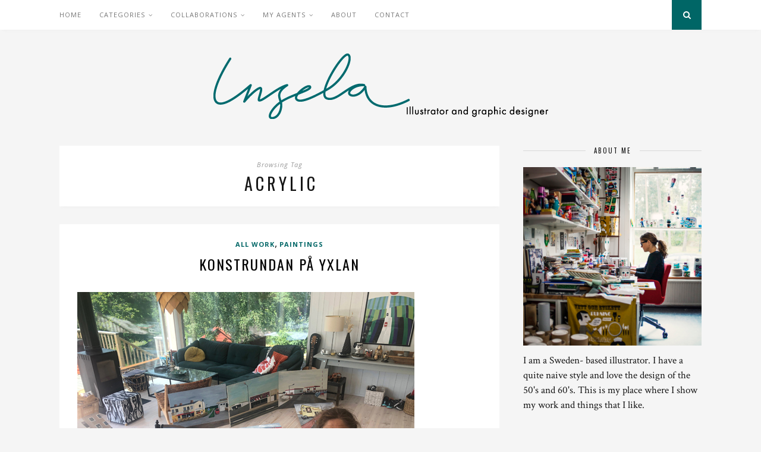

--- FILE ---
content_type: text/html; charset=UTF-8
request_url: https://www.ingelaparrhenius.com/archives/tag/acrylic
body_size: 14289
content:
<!DOCTYPE html>
<html lang="sv-SE">
<head>

	<meta charset="UTF-8">
	<meta http-equiv="X-UA-Compatible" content="IE=edge">
	<meta name="viewport" content="width=device-width, initial-scale=1">

	<link rel="profile" href="https://gmpg.org/xfn/11" />
	
	<link rel="alternate" type="application/rss+xml" title="Ingela P Arrhenius RSS Feed" href="https://www.ingelaparrhenius.com/feed" />
	<link rel="alternate" type="application/atom+xml" title="Ingela P Arrhenius Atom Feed" href="https://www.ingelaparrhenius.com/feed/atom" />
	<link rel="pingback" href="https://www.ingelaparrhenius.com/xmlrpc.php" />
	
	<meta name='robots' content='index, follow, max-image-preview:large, max-snippet:-1, max-video-preview:-1' />

	<!-- This site is optimized with the Yoast SEO plugin v22.7 - https://yoast.com/wordpress/plugins/seo/ -->
	<title>acrylic-arkiv - Ingela P Arrhenius</title>
	<link rel="canonical" href="https://www.ingelaparrhenius.com/archives/tag/acrylic" />
	<link rel="next" href="https://www.ingelaparrhenius.com/archives/tag/acrylic/page/2" />
	<meta property="og:locale" content="sv_SE" />
	<meta property="og:type" content="article" />
	<meta property="og:title" content="acrylic-arkiv - Ingela P Arrhenius" />
	<meta property="og:url" content="https://www.ingelaparrhenius.com/archives/tag/acrylic" />
	<meta property="og:site_name" content="Ingela P Arrhenius" />
	<meta name="twitter:card" content="summary_large_image" />
	<script type="application/ld+json" class="yoast-schema-graph">{"@context":"https://schema.org","@graph":[{"@type":"CollectionPage","@id":"https://www.ingelaparrhenius.com/archives/tag/acrylic","url":"https://www.ingelaparrhenius.com/archives/tag/acrylic","name":"acrylic-arkiv - Ingela P Arrhenius","isPartOf":{"@id":"https://www.ingelaparrhenius.com/#website"},"breadcrumb":{"@id":"https://www.ingelaparrhenius.com/archives/tag/acrylic#breadcrumb"},"inLanguage":"sv-SE"},{"@type":"BreadcrumbList","@id":"https://www.ingelaparrhenius.com/archives/tag/acrylic#breadcrumb","itemListElement":[{"@type":"ListItem","position":1,"name":"Hem","item":"https://www.ingelaparrhenius.com/"},{"@type":"ListItem","position":2,"name":"acrylic"}]},{"@type":"WebSite","@id":"https://www.ingelaparrhenius.com/#website","url":"https://www.ingelaparrhenius.com/","name":"Ingela P Arrhenius","description":"I’m a Sweden- based illustrator working with all type of illustration.","publisher":{"@id":"https://www.ingelaparrhenius.com/#/schema/person/b37600f3e7da900f26fff361f4795094"},"potentialAction":[{"@type":"SearchAction","target":{"@type":"EntryPoint","urlTemplate":"https://www.ingelaparrhenius.com/?s={search_term_string}"},"query-input":"required name=search_term_string"}],"inLanguage":"sv-SE"},{"@type":["Person","Organization"],"@id":"https://www.ingelaparrhenius.com/#/schema/person/b37600f3e7da900f26fff361f4795094","name":"Ingela P Arrhenius","image":{"@type":"ImageObject","inLanguage":"sv-SE","@id":"https://www.ingelaparrhenius.com/#/schema/person/image/","url":"http://www.ingelaparrhenius.com/wp-content/uploads/portratt4.jpg","contentUrl":"http://www.ingelaparrhenius.com/wp-content/uploads/portratt4.jpg","width":700,"height":701,"caption":"Ingela P Arrhenius"},"logo":{"@id":"https://www.ingelaparrhenius.com/#/schema/person/image/"},"sameAs":["ingelaparrhenius"]}]}</script>
	<!-- / Yoast SEO plugin. -->


<link rel='dns-prefetch' href='//fonts.googleapis.com' />
<link rel="alternate" type="application/rss+xml" title="Ingela P Arrhenius &raquo; Webbflöde" href="https://www.ingelaparrhenius.com/feed" />
<link rel="alternate" type="application/rss+xml" title="Ingela P Arrhenius &raquo; Kommentarsflöde" href="https://www.ingelaparrhenius.com/comments/feed" />
<link rel="alternate" type="application/rss+xml" title="Ingela P Arrhenius &raquo; etikettflöde för acrylic" href="https://www.ingelaparrhenius.com/archives/tag/acrylic/feed" />
<script type="text/javascript">
/* <![CDATA[ */
window._wpemojiSettings = {"baseUrl":"https:\/\/s.w.org\/images\/core\/emoji\/15.0.3\/72x72\/","ext":".png","svgUrl":"https:\/\/s.w.org\/images\/core\/emoji\/15.0.3\/svg\/","svgExt":".svg","source":{"concatemoji":"https:\/\/www.ingelaparrhenius.com\/wp-includes\/js\/wp-emoji-release.min.js?ver=6.5.7"}};
/*! This file is auto-generated */
!function(i,n){var o,s,e;function c(e){try{var t={supportTests:e,timestamp:(new Date).valueOf()};sessionStorage.setItem(o,JSON.stringify(t))}catch(e){}}function p(e,t,n){e.clearRect(0,0,e.canvas.width,e.canvas.height),e.fillText(t,0,0);var t=new Uint32Array(e.getImageData(0,0,e.canvas.width,e.canvas.height).data),r=(e.clearRect(0,0,e.canvas.width,e.canvas.height),e.fillText(n,0,0),new Uint32Array(e.getImageData(0,0,e.canvas.width,e.canvas.height).data));return t.every(function(e,t){return e===r[t]})}function u(e,t,n){switch(t){case"flag":return n(e,"\ud83c\udff3\ufe0f\u200d\u26a7\ufe0f","\ud83c\udff3\ufe0f\u200b\u26a7\ufe0f")?!1:!n(e,"\ud83c\uddfa\ud83c\uddf3","\ud83c\uddfa\u200b\ud83c\uddf3")&&!n(e,"\ud83c\udff4\udb40\udc67\udb40\udc62\udb40\udc65\udb40\udc6e\udb40\udc67\udb40\udc7f","\ud83c\udff4\u200b\udb40\udc67\u200b\udb40\udc62\u200b\udb40\udc65\u200b\udb40\udc6e\u200b\udb40\udc67\u200b\udb40\udc7f");case"emoji":return!n(e,"\ud83d\udc26\u200d\u2b1b","\ud83d\udc26\u200b\u2b1b")}return!1}function f(e,t,n){var r="undefined"!=typeof WorkerGlobalScope&&self instanceof WorkerGlobalScope?new OffscreenCanvas(300,150):i.createElement("canvas"),a=r.getContext("2d",{willReadFrequently:!0}),o=(a.textBaseline="top",a.font="600 32px Arial",{});return e.forEach(function(e){o[e]=t(a,e,n)}),o}function t(e){var t=i.createElement("script");t.src=e,t.defer=!0,i.head.appendChild(t)}"undefined"!=typeof Promise&&(o="wpEmojiSettingsSupports",s=["flag","emoji"],n.supports={everything:!0,everythingExceptFlag:!0},e=new Promise(function(e){i.addEventListener("DOMContentLoaded",e,{once:!0})}),new Promise(function(t){var n=function(){try{var e=JSON.parse(sessionStorage.getItem(o));if("object"==typeof e&&"number"==typeof e.timestamp&&(new Date).valueOf()<e.timestamp+604800&&"object"==typeof e.supportTests)return e.supportTests}catch(e){}return null}();if(!n){if("undefined"!=typeof Worker&&"undefined"!=typeof OffscreenCanvas&&"undefined"!=typeof URL&&URL.createObjectURL&&"undefined"!=typeof Blob)try{var e="postMessage("+f.toString()+"("+[JSON.stringify(s),u.toString(),p.toString()].join(",")+"));",r=new Blob([e],{type:"text/javascript"}),a=new Worker(URL.createObjectURL(r),{name:"wpTestEmojiSupports"});return void(a.onmessage=function(e){c(n=e.data),a.terminate(),t(n)})}catch(e){}c(n=f(s,u,p))}t(n)}).then(function(e){for(var t in e)n.supports[t]=e[t],n.supports.everything=n.supports.everything&&n.supports[t],"flag"!==t&&(n.supports.everythingExceptFlag=n.supports.everythingExceptFlag&&n.supports[t]);n.supports.everythingExceptFlag=n.supports.everythingExceptFlag&&!n.supports.flag,n.DOMReady=!1,n.readyCallback=function(){n.DOMReady=!0}}).then(function(){return e}).then(function(){var e;n.supports.everything||(n.readyCallback(),(e=n.source||{}).concatemoji?t(e.concatemoji):e.wpemoji&&e.twemoji&&(t(e.twemoji),t(e.wpemoji)))}))}((window,document),window._wpemojiSettings);
/* ]]> */
</script>
<link rel='stylesheet' id='sbi_styles-css' href='https://usercontent.one/wp/www.ingelaparrhenius.com/wp-content/plugins/instagram-feed/css/sbi-styles.min.css?ver=6.2&media=1692704205' type='text/css' media='all' />
<style id='wp-emoji-styles-inline-css' type='text/css'>

	img.wp-smiley, img.emoji {
		display: inline !important;
		border: none !important;
		box-shadow: none !important;
		height: 1em !important;
		width: 1em !important;
		margin: 0 0.07em !important;
		vertical-align: -0.1em !important;
		background: none !important;
		padding: 0 !important;
	}
</style>
<link rel='stylesheet' id='wp-block-library-css' href='https://www.ingelaparrhenius.com/wp-includes/css/dist/block-library/style.min.css?ver=6.5.7' type='text/css' media='all' />
<style id='classic-theme-styles-inline-css' type='text/css'>
/*! This file is auto-generated */
.wp-block-button__link{color:#fff;background-color:#32373c;border-radius:9999px;box-shadow:none;text-decoration:none;padding:calc(.667em + 2px) calc(1.333em + 2px);font-size:1.125em}.wp-block-file__button{background:#32373c;color:#fff;text-decoration:none}
</style>
<style id='global-styles-inline-css' type='text/css'>
body{--wp--preset--color--black: #000000;--wp--preset--color--cyan-bluish-gray: #abb8c3;--wp--preset--color--white: #ffffff;--wp--preset--color--pale-pink: #f78da7;--wp--preset--color--vivid-red: #cf2e2e;--wp--preset--color--luminous-vivid-orange: #ff6900;--wp--preset--color--luminous-vivid-amber: #fcb900;--wp--preset--color--light-green-cyan: #7bdcb5;--wp--preset--color--vivid-green-cyan: #00d084;--wp--preset--color--pale-cyan-blue: #8ed1fc;--wp--preset--color--vivid-cyan-blue: #0693e3;--wp--preset--color--vivid-purple: #9b51e0;--wp--preset--gradient--vivid-cyan-blue-to-vivid-purple: linear-gradient(135deg,rgba(6,147,227,1) 0%,rgb(155,81,224) 100%);--wp--preset--gradient--light-green-cyan-to-vivid-green-cyan: linear-gradient(135deg,rgb(122,220,180) 0%,rgb(0,208,130) 100%);--wp--preset--gradient--luminous-vivid-amber-to-luminous-vivid-orange: linear-gradient(135deg,rgba(252,185,0,1) 0%,rgba(255,105,0,1) 100%);--wp--preset--gradient--luminous-vivid-orange-to-vivid-red: linear-gradient(135deg,rgba(255,105,0,1) 0%,rgb(207,46,46) 100%);--wp--preset--gradient--very-light-gray-to-cyan-bluish-gray: linear-gradient(135deg,rgb(238,238,238) 0%,rgb(169,184,195) 100%);--wp--preset--gradient--cool-to-warm-spectrum: linear-gradient(135deg,rgb(74,234,220) 0%,rgb(151,120,209) 20%,rgb(207,42,186) 40%,rgb(238,44,130) 60%,rgb(251,105,98) 80%,rgb(254,248,76) 100%);--wp--preset--gradient--blush-light-purple: linear-gradient(135deg,rgb(255,206,236) 0%,rgb(152,150,240) 100%);--wp--preset--gradient--blush-bordeaux: linear-gradient(135deg,rgb(254,205,165) 0%,rgb(254,45,45) 50%,rgb(107,0,62) 100%);--wp--preset--gradient--luminous-dusk: linear-gradient(135deg,rgb(255,203,112) 0%,rgb(199,81,192) 50%,rgb(65,88,208) 100%);--wp--preset--gradient--pale-ocean: linear-gradient(135deg,rgb(255,245,203) 0%,rgb(182,227,212) 50%,rgb(51,167,181) 100%);--wp--preset--gradient--electric-grass: linear-gradient(135deg,rgb(202,248,128) 0%,rgb(113,206,126) 100%);--wp--preset--gradient--midnight: linear-gradient(135deg,rgb(2,3,129) 0%,rgb(40,116,252) 100%);--wp--preset--font-size--small: 13px;--wp--preset--font-size--medium: 20px;--wp--preset--font-size--large: 36px;--wp--preset--font-size--x-large: 42px;--wp--preset--spacing--20: 0.44rem;--wp--preset--spacing--30: 0.67rem;--wp--preset--spacing--40: 1rem;--wp--preset--spacing--50: 1.5rem;--wp--preset--spacing--60: 2.25rem;--wp--preset--spacing--70: 3.38rem;--wp--preset--spacing--80: 5.06rem;--wp--preset--shadow--natural: 6px 6px 9px rgba(0, 0, 0, 0.2);--wp--preset--shadow--deep: 12px 12px 50px rgba(0, 0, 0, 0.4);--wp--preset--shadow--sharp: 6px 6px 0px rgba(0, 0, 0, 0.2);--wp--preset--shadow--outlined: 6px 6px 0px -3px rgba(255, 255, 255, 1), 6px 6px rgba(0, 0, 0, 1);--wp--preset--shadow--crisp: 6px 6px 0px rgba(0, 0, 0, 1);}:where(.is-layout-flex){gap: 0.5em;}:where(.is-layout-grid){gap: 0.5em;}body .is-layout-flex{display: flex;}body .is-layout-flex{flex-wrap: wrap;align-items: center;}body .is-layout-flex > *{margin: 0;}body .is-layout-grid{display: grid;}body .is-layout-grid > *{margin: 0;}:where(.wp-block-columns.is-layout-flex){gap: 2em;}:where(.wp-block-columns.is-layout-grid){gap: 2em;}:where(.wp-block-post-template.is-layout-flex){gap: 1.25em;}:where(.wp-block-post-template.is-layout-grid){gap: 1.25em;}.has-black-color{color: var(--wp--preset--color--black) !important;}.has-cyan-bluish-gray-color{color: var(--wp--preset--color--cyan-bluish-gray) !important;}.has-white-color{color: var(--wp--preset--color--white) !important;}.has-pale-pink-color{color: var(--wp--preset--color--pale-pink) !important;}.has-vivid-red-color{color: var(--wp--preset--color--vivid-red) !important;}.has-luminous-vivid-orange-color{color: var(--wp--preset--color--luminous-vivid-orange) !important;}.has-luminous-vivid-amber-color{color: var(--wp--preset--color--luminous-vivid-amber) !important;}.has-light-green-cyan-color{color: var(--wp--preset--color--light-green-cyan) !important;}.has-vivid-green-cyan-color{color: var(--wp--preset--color--vivid-green-cyan) !important;}.has-pale-cyan-blue-color{color: var(--wp--preset--color--pale-cyan-blue) !important;}.has-vivid-cyan-blue-color{color: var(--wp--preset--color--vivid-cyan-blue) !important;}.has-vivid-purple-color{color: var(--wp--preset--color--vivid-purple) !important;}.has-black-background-color{background-color: var(--wp--preset--color--black) !important;}.has-cyan-bluish-gray-background-color{background-color: var(--wp--preset--color--cyan-bluish-gray) !important;}.has-white-background-color{background-color: var(--wp--preset--color--white) !important;}.has-pale-pink-background-color{background-color: var(--wp--preset--color--pale-pink) !important;}.has-vivid-red-background-color{background-color: var(--wp--preset--color--vivid-red) !important;}.has-luminous-vivid-orange-background-color{background-color: var(--wp--preset--color--luminous-vivid-orange) !important;}.has-luminous-vivid-amber-background-color{background-color: var(--wp--preset--color--luminous-vivid-amber) !important;}.has-light-green-cyan-background-color{background-color: var(--wp--preset--color--light-green-cyan) !important;}.has-vivid-green-cyan-background-color{background-color: var(--wp--preset--color--vivid-green-cyan) !important;}.has-pale-cyan-blue-background-color{background-color: var(--wp--preset--color--pale-cyan-blue) !important;}.has-vivid-cyan-blue-background-color{background-color: var(--wp--preset--color--vivid-cyan-blue) !important;}.has-vivid-purple-background-color{background-color: var(--wp--preset--color--vivid-purple) !important;}.has-black-border-color{border-color: var(--wp--preset--color--black) !important;}.has-cyan-bluish-gray-border-color{border-color: var(--wp--preset--color--cyan-bluish-gray) !important;}.has-white-border-color{border-color: var(--wp--preset--color--white) !important;}.has-pale-pink-border-color{border-color: var(--wp--preset--color--pale-pink) !important;}.has-vivid-red-border-color{border-color: var(--wp--preset--color--vivid-red) !important;}.has-luminous-vivid-orange-border-color{border-color: var(--wp--preset--color--luminous-vivid-orange) !important;}.has-luminous-vivid-amber-border-color{border-color: var(--wp--preset--color--luminous-vivid-amber) !important;}.has-light-green-cyan-border-color{border-color: var(--wp--preset--color--light-green-cyan) !important;}.has-vivid-green-cyan-border-color{border-color: var(--wp--preset--color--vivid-green-cyan) !important;}.has-pale-cyan-blue-border-color{border-color: var(--wp--preset--color--pale-cyan-blue) !important;}.has-vivid-cyan-blue-border-color{border-color: var(--wp--preset--color--vivid-cyan-blue) !important;}.has-vivid-purple-border-color{border-color: var(--wp--preset--color--vivid-purple) !important;}.has-vivid-cyan-blue-to-vivid-purple-gradient-background{background: var(--wp--preset--gradient--vivid-cyan-blue-to-vivid-purple) !important;}.has-light-green-cyan-to-vivid-green-cyan-gradient-background{background: var(--wp--preset--gradient--light-green-cyan-to-vivid-green-cyan) !important;}.has-luminous-vivid-amber-to-luminous-vivid-orange-gradient-background{background: var(--wp--preset--gradient--luminous-vivid-amber-to-luminous-vivid-orange) !important;}.has-luminous-vivid-orange-to-vivid-red-gradient-background{background: var(--wp--preset--gradient--luminous-vivid-orange-to-vivid-red) !important;}.has-very-light-gray-to-cyan-bluish-gray-gradient-background{background: var(--wp--preset--gradient--very-light-gray-to-cyan-bluish-gray) !important;}.has-cool-to-warm-spectrum-gradient-background{background: var(--wp--preset--gradient--cool-to-warm-spectrum) !important;}.has-blush-light-purple-gradient-background{background: var(--wp--preset--gradient--blush-light-purple) !important;}.has-blush-bordeaux-gradient-background{background: var(--wp--preset--gradient--blush-bordeaux) !important;}.has-luminous-dusk-gradient-background{background: var(--wp--preset--gradient--luminous-dusk) !important;}.has-pale-ocean-gradient-background{background: var(--wp--preset--gradient--pale-ocean) !important;}.has-electric-grass-gradient-background{background: var(--wp--preset--gradient--electric-grass) !important;}.has-midnight-gradient-background{background: var(--wp--preset--gradient--midnight) !important;}.has-small-font-size{font-size: var(--wp--preset--font-size--small) !important;}.has-medium-font-size{font-size: var(--wp--preset--font-size--medium) !important;}.has-large-font-size{font-size: var(--wp--preset--font-size--large) !important;}.has-x-large-font-size{font-size: var(--wp--preset--font-size--x-large) !important;}
.wp-block-navigation a:where(:not(.wp-element-button)){color: inherit;}
:where(.wp-block-post-template.is-layout-flex){gap: 1.25em;}:where(.wp-block-post-template.is-layout-grid){gap: 1.25em;}
:where(.wp-block-columns.is-layout-flex){gap: 2em;}:where(.wp-block-columns.is-layout-grid){gap: 2em;}
.wp-block-pullquote{font-size: 1.5em;line-height: 1.6;}
</style>
<link rel='stylesheet' id='contact-form-7-css' href='https://usercontent.one/wp/www.ingelaparrhenius.com/wp-content/plugins/contact-form-7/includes/css/styles.css?ver=5.9.8&media=1692704205' type='text/css' media='all' />
<link rel='stylesheet' id='solopine_style-css' href='https://usercontent.one/wp/www.ingelaparrhenius.com/wp-content/themes/florence/style.css?ver=1.5&media=1692704205' type='text/css' media='all' />
<style id='solopine_style-inline-css' type='text/css'>
#logo { padding-top: 40px; }#logo { padding-bottom: 40px; }.menu li.current-menu-item > a, .menu li.current_page_item > a, .menu li a:hover { color: #006666; }.slicknav_nav a:hover { color: #006666; background:none; }ul.menu ul a:hover, .menu ul ul a:hover { background: #006666; }#top-social a:hover i { color: #006666; }#top-search a { background: #006666; }#footer-social { background: #006666; }#footer-social a i { color: #006666; }.widget-social a i { background: #006666; }a, .author-content a.author-social:hover, .woocommerce .star-rating { color: #006666; }.more-button:hover, .post-share a i:hover, .post-pagination a:hover, .pagination a:hover, .widget .tagcloud a, .side-count, .cart-contents .sp-count { background: #006666; }.more-button:hover, .post-share a i:hover, .post-entry blockquote { border-color: #006666; }
</style>
<link rel='stylesheet' id='bxslider-css-css' href='https://usercontent.one/wp/www.ingelaparrhenius.com/wp-content/themes/florence/css/jquery.bxslider.css?ver=6.5.7&media=1692704205' type='text/css' media='all' />
<link rel='stylesheet' id='fontawesome-css-css' href='https://usercontent.one/wp/www.ingelaparrhenius.com/wp-content/themes/florence/css/font-awesome.min.css?ver=6.5.7&media=1692704205' type='text/css' media='all' />
<link rel='stylesheet' id='solopine_responsive-css' href='https://usercontent.one/wp/www.ingelaparrhenius.com/wp-content/themes/florence/css/responsive.css?ver=1.5&media=1692704205' type='text/css' media='all' />
<link rel='stylesheet' id='solopine_fonts-css' href='https://fonts.googleapis.com/css?family=Oswald%3A400%2C700%7CCrimson+Text%3A400%2C700%2C400italic%2C700italic%7COpen+Sans%3A400italic%2C700italic%2C400%2C700%26subset%3Dcyrillic%2Clatin&#038;ver=1.5' type='text/css' media='all' />
<script type="text/javascript" src="https://www.ingelaparrhenius.com/wp-includes/js/jquery/jquery.min.js?ver=3.7.1" id="jquery-core-js"></script>
<script type="text/javascript" src="https://www.ingelaparrhenius.com/wp-includes/js/jquery/jquery-migrate.min.js?ver=3.4.1" id="jquery-migrate-js"></script>
<link rel="https://api.w.org/" href="https://www.ingelaparrhenius.com/wp-json/" /><link rel="alternate" type="application/json" href="https://www.ingelaparrhenius.com/wp-json/wp/v2/tags/98" /><link rel="EditURI" type="application/rsd+xml" title="RSD" href="https://www.ingelaparrhenius.com/xmlrpc.php?rsd" />
<meta name="generator" content="WordPress 6.5.7" />
<style>[class*=" icon-oc-"],[class^=icon-oc-]{speak:none;font-style:normal;font-weight:400;font-variant:normal;text-transform:none;line-height:1;-webkit-font-smoothing:antialiased;-moz-osx-font-smoothing:grayscale}.icon-oc-one-com-white-32px-fill:before{content:"901"}.icon-oc-one-com:before{content:"900"}#one-com-icon,.toplevel_page_onecom-wp .wp-menu-image{speak:none;display:flex;align-items:center;justify-content:center;text-transform:none;line-height:1;-webkit-font-smoothing:antialiased;-moz-osx-font-smoothing:grayscale}.onecom-wp-admin-bar-item>a,.toplevel_page_onecom-wp>.wp-menu-name{font-size:16px;font-weight:400;line-height:1}.toplevel_page_onecom-wp>.wp-menu-name img{width:69px;height:9px;}.wp-submenu-wrap.wp-submenu>.wp-submenu-head>img{width:88px;height:auto}.onecom-wp-admin-bar-item>a img{height:7px!important}.onecom-wp-admin-bar-item>a img,.toplevel_page_onecom-wp>.wp-menu-name img{opacity:.8}.onecom-wp-admin-bar-item.hover>a img,.toplevel_page_onecom-wp.wp-has-current-submenu>.wp-menu-name img,li.opensub>a.toplevel_page_onecom-wp>.wp-menu-name img{opacity:1}#one-com-icon:before,.onecom-wp-admin-bar-item>a:before,.toplevel_page_onecom-wp>.wp-menu-image:before{content:'';position:static!important;background-color:rgba(240,245,250,.4);border-radius:102px;width:18px;height:18px;padding:0!important}.onecom-wp-admin-bar-item>a:before{width:14px;height:14px}.onecom-wp-admin-bar-item.hover>a:before,.toplevel_page_onecom-wp.opensub>a>.wp-menu-image:before,.toplevel_page_onecom-wp.wp-has-current-submenu>.wp-menu-image:before{background-color:#76b82a}.onecom-wp-admin-bar-item>a{display:inline-flex!important;align-items:center;justify-content:center}#one-com-logo-wrapper{font-size:4em}#one-com-icon{vertical-align:middle}.imagify-welcome{display:none !important;}</style>		<style type="text/css" id="wp-custom-css">
			/*SMASH BALLOON IG FEED MOBILE STYLINGS*/
@media only screen and (max-width: 767px) {
#footer-instagram #sbi_images div:nth-child(11), #footer-instagram #sbi_images div:nth-child(10), #footer-instagram #sbi_images div:nth-child(9), 
#footer-instagram #sbi_images div:nth-child(8), #footer-instagram #sbi_images div:nth-child(7), 
#footer-instagram #sbi_images div:nth-child(6), #footer-instagram #sbi_images div:nth-child(5) {
display:none !important;
}
#footer-instagram #sbi_images .sbi_item {
width:25% !important;
}
}		</style>
			
</head>

<body class="archive tag tag-acrylic tag-98">
	
	<div id="top-bar">
		
		<div class="container">
			
			<div id="navigation-wrapper">
				<ul id="menu-menu-1" class="menu"><li id="menu-item-11668" class="menu-item menu-item-type-custom menu-item-object-custom menu-item-home menu-item-11668"><a href="http://www.ingelaparrhenius.com/">Home</a></li>
<li id="menu-item-11672" class="menu-item menu-item-type-custom menu-item-object-custom menu-item-has-children menu-item-11672"><a href="#">Categories</a>
<ul class="sub-menu">
	<li id="menu-item-11673" class="menu-item menu-item-type-taxonomy menu-item-object-category menu-item-11673"><a href="https://www.ingelaparrhenius.com/archives/category/all">All work</a></li>
	<li id="menu-item-11674" class="menu-item menu-item-type-taxonomy menu-item-object-category menu-item-11674"><a href="https://www.ingelaparrhenius.com/archives/category/childrens">Children&#8217;s</a></li>
	<li id="menu-item-11675" class="menu-item menu-item-type-taxonomy menu-item-object-category menu-item-11675"><a href="https://www.ingelaparrhenius.com/archives/category/posters">Posters</a></li>
	<li id="menu-item-11676" class="menu-item menu-item-type-taxonomy menu-item-object-category menu-item-11676"><a href="https://www.ingelaparrhenius.com/archives/category/patterns">Patterns</a></li>
	<li id="menu-item-11678" class="menu-item menu-item-type-taxonomy menu-item-object-category menu-item-11678"><a href="https://www.ingelaparrhenius.com/archives/category/cards">Cards</a></li>
	<li id="menu-item-11679" class="menu-item menu-item-type-taxonomy menu-item-object-category menu-item-11679"><a href="https://www.ingelaparrhenius.com/archives/category/people">People</a></li>
	<li id="menu-item-11680" class="menu-item menu-item-type-taxonomy menu-item-object-category menu-item-11680"><a href="https://www.ingelaparrhenius.com/archives/category/books">Books</a></li>
	<li id="menu-item-11682" class="menu-item menu-item-type-taxonomy menu-item-object-category menu-item-11682"><a href="https://www.ingelaparrhenius.com/archives/category/inspiration">Inspiration</a></li>
	<li id="menu-item-11681" class="menu-item menu-item-type-taxonomy menu-item-object-category menu-item-11681"><a href="https://www.ingelaparrhenius.com/archives/category/various">Various</a></li>
</ul>
</li>
<li id="menu-item-12027" class="menu-item menu-item-type-custom menu-item-object-custom menu-item-has-children menu-item-12027"><a href="#">Collaborations</a>
<ul class="sub-menu">
	<li id="menu-item-12077" class="menu-item menu-item-type-post_type menu-item-object-page menu-item-12077"><a href="https://www.ingelaparrhenius.com/fermliving">Ferm Living</a></li>
	<li id="menu-item-12075" class="menu-item menu-item-type-post_type menu-item-object-page menu-item-12075"><a href="https://www.ingelaparrhenius.com/kitschkitchen">Kitsch Kitchen</a></li>
	<li id="menu-item-12074" class="menu-item menu-item-type-post_type menu-item-object-page menu-item-12074"><a href="https://www.ingelaparrhenius.com/laffichemoderne">Láffiche Moderne</a></li>
	<li id="menu-item-12078" class="menu-item menu-item-type-post_type menu-item-object-page menu-item-12078"><a href="https://www.ingelaparrhenius.com/lagomdesign">Lagom Design</a></li>
	<li id="menu-item-12096" class="menu-item menu-item-type-post_type menu-item-object-page menu-item-12096"><a href="https://www.ingelaparrhenius.com/marceljoachim">Marcel &#038; Joachim</a></li>
	<li id="menu-item-12030" class="menu-item menu-item-type-post_type menu-item-object-page menu-item-12030"><a href="https://www.ingelaparrhenius.com/ommdesign">OMM design</a></li>
	<li id="menu-item-12076" class="menu-item menu-item-type-post_type menu-item-object-page menu-item-12076"><a href="https://www.ingelaparrhenius.com/photowall">Photowall</a></li>
	<li id="menu-item-12026" class="menu-item menu-item-type-post_type menu-item-object-page menu-item-12026"><a href="https://www.ingelaparrhenius.com/vilac">Vilac</a></li>
</ul>
</li>
<li id="menu-item-12114" class="menu-item menu-item-type-custom menu-item-object-custom menu-item-has-children menu-item-12114"><a href="#">My Agents</a>
<ul class="sub-menu">
	<li id="menu-item-12130" class="menu-item menu-item-type-post_type menu-item-object-page menu-item-12130"><a href="https://www.ingelaparrhenius.com/agentmolly">Charlie Charlie</a></li>
	<li id="menu-item-12128" class="menu-item menu-item-type-post_type menu-item-object-page menu-item-12128"><a href="https://www.ingelaparrhenius.com/peppercookies">Peppercookies</a></li>
</ul>
</li>
<li id="menu-item-11669" class="menu-item menu-item-type-post_type menu-item-object-page menu-item-11669"><a href="https://www.ingelaparrhenius.com/about">About</a></li>
<li id="menu-item-11671" class="menu-item menu-item-type-post_type menu-item-object-page menu-item-11671"><a href="https://www.ingelaparrhenius.com/contact">Contact</a></li>
</ul>			</div>
			
			<div class="menu-mobile"></div>
			
						
						<div id="top-search">
					<a href="#"><i class="fa fa-search"></i></a>
			</div>
			<div class="show-search">
				<form role="search" method="get" id="searchform" action="https://www.ingelaparrhenius.com/">
    <div>
		<input type="text" placeholder="Search and hit enter..." name="s" id="s" />
	 </div>
</form>			</div>
						
		</div>
	
	</div>
	
	<header id="header">
	
		<div class="container">
			
			<div id="logo">
				
									
											<h2><a href="https://www.ingelaparrhenius.com/"><img src="https://www.ingelaparrhenius.com/wp-content/uploads/head.png" alt="Ingela P Arrhenius" /></a></h2>
										
								
			</div>
			
		</div>
		
	</header>	
	<div class="container">
	
		<div id="content">
		
			<div id="main" class="regular">
			
				<div class="archive-box">
	
					<span>Browsing Tag</span>
					<h1>acrylic</h1>
									</div>

									
										
											<article id="post-12578" class="post-12578 post type-post status-publish format-standard hentry category-all category-paintings tag-acrylic tag-konstrundan tag-streetview">
					
			
				
		
	<div class="post-header">
		
				<span class="cat"><a href="https://www.ingelaparrhenius.com/archives/category/all" rel="category tag">All work</a>, <a href="https://www.ingelaparrhenius.com/archives/category/paintings" rel="category tag">Paintings</a></span>
				
					<h2><a href="https://www.ingelaparrhenius.com/archives/konstrundan">Konstrundan på Yxlan</a></h2>
				
	</div>
	
	<div class="post-entry">
		
		<p><a href="https://www.ingelaparrhenius.com/archives/konstrundan/jag-3" rel="attachment wp-att-12579"><img fetchpriority="high" decoding="async" class="alignnone size-full wp-image-12579" src="https://usercontent.one/wp/www.ingelaparrhenius.com/wp-content/uploads/Jag-1.jpg?media=1692704205" alt="" width="567" height="434" srcset="https://usercontent.one/wp/www.ingelaparrhenius.com/wp-content/uploads/Jag-1.jpg?media=1692704205 567w, https://usercontent.one/wp/www.ingelaparrhenius.com/wp-content/uploads/Jag-1-392x300.jpg?media=1692704205 392w" sizes="(max-width: 567px) 100vw, 567px" /></a> <a href="https://www.ingelaparrhenius.com/archives/konstrundan/usa" rel="attachment wp-att-12580"><img decoding="async" class="alignnone size-full wp-image-12580" src="https://usercontent.one/wp/www.ingelaparrhenius.com/wp-content/uploads/Usa.jpg?media=1692704205" alt="" width="567" height="581" srcset="https://usercontent.one/wp/www.ingelaparrhenius.com/wp-content/uploads/Usa.jpg?media=1692704205 567w, https://usercontent.one/wp/www.ingelaparrhenius.com/wp-content/uploads/Usa-293x300.jpg?media=1692704205 293w" sizes="(max-width: 567px) 100vw, 567px" /></a> <a href="https://www.ingelaparrhenius.com/archives/konstrundan/polen" rel="attachment wp-att-12581"><img decoding="async" class="alignnone size-full wp-image-12581" src="https://usercontent.one/wp/www.ingelaparrhenius.com/wp-content/uploads/Polen.jpg?media=1692704205" alt="" width="567" height="556" srcset="https://usercontent.one/wp/www.ingelaparrhenius.com/wp-content/uploads/Polen.jpg?media=1692704205 567w, https://usercontent.one/wp/www.ingelaparrhenius.com/wp-content/uploads/Polen-306x300.jpg?media=1692704205 306w" sizes="(max-width: 567px) 100vw, 567px" /></a> <a href="https://www.ingelaparrhenius.com/archives/konstrundan/sverige" rel="attachment wp-att-12582"><img loading="lazy" decoding="async" class="alignnone size-full wp-image-12582" src="https://usercontent.one/wp/www.ingelaparrhenius.com/wp-content/uploads/Sverige.jpg?media=1692704205" alt="" width="567" height="418" srcset="https://usercontent.one/wp/www.ingelaparrhenius.com/wp-content/uploads/Sverige.jpg?media=1692704205 567w, https://usercontent.one/wp/www.ingelaparrhenius.com/wp-content/uploads/Sverige-407x300.jpg?media=1692704205 407w" sizes="(max-width: 567px) 100vw, 567px" /></a> <a href="https://www.ingelaparrhenius.com/archives/konstrundan/mongoliet" rel="attachment wp-att-12583"><img loading="lazy" decoding="async" class="alignnone size-full wp-image-12583" src="https://usercontent.one/wp/www.ingelaparrhenius.com/wp-content/uploads/Mongoliet.jpg?media=1692704205" alt="" width="567" height="418" srcset="https://usercontent.one/wp/www.ingelaparrhenius.com/wp-content/uploads/Mongoliet.jpg?media=1692704205 567w, https://usercontent.one/wp/www.ingelaparrhenius.com/wp-content/uploads/Mongoliet-407x300.jpg?media=1692704205 407w" sizes="(max-width: 567px) 100vw, 567px" /></a></p>
<p>Very welcome to the yearly corona-safe open gallery tour!<br />
Read more here: <a href="https://www.facebook.com/konstrundanpaYxlan2020" target="_blank" rel="noopener noreferrer">https://www.facebook.com/konstrundanpaYxlan2020</a></p>
		
				
								
	</div>
	
	<div class="post-meta">
		
		<span class="meta-info">
			
						juli 21, 2020						
						by <a href="https://www.ingelaparrhenius.com/archives/author/admin" title="Inlägg av Ingela P Arrhenius" rel="author">Ingela P Arrhenius</a>						
		</span>
		
				<div class="post-share">
			
			
	<a target="_blank" href="https://www.facebook.com/sharer/sharer.php?u=https://www.ingelaparrhenius.com/archives/konstrundan"><i class="fa fa-facebook"></i></a>
	<a target="_blank" href="https://twitter.com/intent/tweet/?text=Check%20out%20this%20article:%20Konstrundan+p%C3%A5+Yxlan%20-%20https://www.ingelaparrhenius.com/archives/konstrundan"><i class="fa fa-twitter"></i></a>
		<a target="_blank" data-pin-do="skipLink" href="https://pinterest.com/pin/create/button/?url=https://www.ingelaparrhenius.com/archives/konstrundan&media=&description=Konstrundan på Yxlan"><i class="fa fa-pinterest"></i></a>
	<a class="share-button linkedin" href="https://www.linkedin.com/shareArticle?mini=true&url=https://www.ingelaparrhenius.com/archives/konstrundan&title=Konstrundan+p%C3%A5+Yxlan"><i class="fa fa-linkedin"></i></a>
	<a href="https://www.ingelaparrhenius.com/archives/konstrundan#comments_wrapper"><i class="fa fa-comments"></i></a>

			
		</div>
				
	</div>
	
				
				
</article>


											
										
											<article id="post-10283" class="post-10283 post type-post status-publish format-standard hentry category-inspiration tag-acrylic tag-drawings tag-portraits">
					
			
				
		
	<div class="post-header">
		
				<span class="cat"><a href="https://www.ingelaparrhenius.com/archives/category/inspiration" rel="category tag">Inspiration</a></span>
				
					<h2><a href="https://www.ingelaparrhenius.com/archives/portraits">Portraits</a></h2>
				
	</div>
	
	<div class="post-entry">
		
		<p><img loading="lazy" decoding="async" class="alignnone size-full wp-image-10280" title="portrait11" src="https://usercontent.one/wp/www.ingelaparrhenius.com/wp-content/uploads/portrait11.jpg?media=1692704205" alt="" width="425" height="310" srcset="https://usercontent.one/wp/www.ingelaparrhenius.com/wp-content/uploads/portrait11.jpg?media=1692704205 425w, https://usercontent.one/wp/www.ingelaparrhenius.com/wp-content/uploads/portrait11-411x300.jpg?media=1692704205 411w" sizes="(max-width: 425px) 100vw, 425px" /><img loading="lazy" decoding="async" class="alignnone size-full wp-image-10281" title="portrait22" src="https://usercontent.one/wp/www.ingelaparrhenius.com/wp-content/uploads/portrait22.jpg?media=1692704205" alt="" width="425" height="314" srcset="https://usercontent.one/wp/www.ingelaparrhenius.com/wp-content/uploads/portrait22.jpg?media=1692704205 425w, https://usercontent.one/wp/www.ingelaparrhenius.com/wp-content/uploads/portrait22-406x300.jpg?media=1692704205 406w" sizes="(max-width: 425px) 100vw, 425px" /><img loading="lazy" decoding="async" class="alignnone size-full wp-image-10282" title="portrait32" src="https://usercontent.one/wp/www.ingelaparrhenius.com/wp-content/uploads/portrait32.jpg?media=1692704205" alt="" width="425" height="308" srcset="https://usercontent.one/wp/www.ingelaparrhenius.com/wp-content/uploads/portrait32.jpg?media=1692704205 425w, https://usercontent.one/wp/www.ingelaparrhenius.com/wp-content/uploads/portrait32-413x300.jpg?media=1692704205 413w" sizes="(max-width: 425px) 100vw, 425px" /></p>
<p>In the latest issue of <a href="http://www.svenskatecknare.se/tecknaren/" target="_blank">Tecknaren</a> we are three illustrators that are being interviewed about portrait projects. Remember <a href="https://www.ingelaparrhenius.com/archives/my-book-at-liljevalchs" target="_blank">mine</a>?</p>
<p>The others:</p>
<p><a href="http://www.jennysportfolio.com" target="_blank">www.jennysportfolio.com</a></p>
<p><a href="http://denniseriksson.wordpress.com" target="_blank">denniseriksson.wordpress.com</a></p>
		
				
								
	</div>
	
	<div class="post-meta">
		
		<span class="meta-info">
			
						september 29, 2013						
						by <a href="https://www.ingelaparrhenius.com/archives/author/admin" title="Inlägg av Ingela P Arrhenius" rel="author">Ingela P Arrhenius</a>						
		</span>
		
				<div class="post-share">
			
			
	<a target="_blank" href="https://www.facebook.com/sharer/sharer.php?u=https://www.ingelaparrhenius.com/archives/portraits"><i class="fa fa-facebook"></i></a>
	<a target="_blank" href="https://twitter.com/intent/tweet/?text=Check%20out%20this%20article:%20Portraits%20-%20https://www.ingelaparrhenius.com/archives/portraits"><i class="fa fa-twitter"></i></a>
		<a target="_blank" data-pin-do="skipLink" href="https://pinterest.com/pin/create/button/?url=https://www.ingelaparrhenius.com/archives/portraits&media=&description=Portraits"><i class="fa fa-pinterest"></i></a>
	<a class="share-button linkedin" href="https://www.linkedin.com/shareArticle?mini=true&url=https://www.ingelaparrhenius.com/archives/portraits&title=Portraits"><i class="fa fa-linkedin"></i></a>
	<a href="https://www.ingelaparrhenius.com/archives/portraits#comments_wrapper"><i class="fa fa-comments"></i></a>

			
		</div>
				
	</div>
	
				
				
</article>


											
										
											<article id="post-9962" class="post-9962 post type-post status-publish format-standard hentry category-all tag-acrylic tag-illustration tag-portraits">
					
			
				
		
	<div class="post-header">
		
				<span class="cat"><a href="https://www.ingelaparrhenius.com/archives/category/all" rel="category tag">All work</a></span>
				
					<h2><a href="https://www.ingelaparrhenius.com/archives/rita-x-3">Rita x 3</a></h2>
				
	</div>
	
	<div class="post-entry">
		
		<p><img loading="lazy" decoding="async" class="alignnone size-full wp-image-9959" title="rita1" src="https://usercontent.one/wp/www.ingelaparrhenius.com/wp-content/uploads/rita1.jpg?media=1692704205" alt="" width="397" height="532" srcset="https://usercontent.one/wp/www.ingelaparrhenius.com/wp-content/uploads/rita1.jpg?media=1692704205 397w, https://usercontent.one/wp/www.ingelaparrhenius.com/wp-content/uploads/rita1-223x300.jpg?media=1692704205 223w" sizes="(max-width: 397px) 100vw, 397px" /><img loading="lazy" decoding="async" class="alignnone size-full wp-image-9960" title="rita2" src="https://usercontent.one/wp/www.ingelaparrhenius.com/wp-content/uploads/rita2.jpg?media=1692704205" alt="" width="397" height="390" srcset="https://usercontent.one/wp/www.ingelaparrhenius.com/wp-content/uploads/rita2.jpg?media=1692704205 397w, https://usercontent.one/wp/www.ingelaparrhenius.com/wp-content/uploads/rita2-305x300.jpg?media=1692704205 305w" sizes="(max-width: 397px) 100vw, 397px" /><img loading="lazy" decoding="async" class="alignnone size-full wp-image-9963" title="portraits12" src="https://usercontent.one/wp/www.ingelaparrhenius.com/wp-content/uploads/portraits12.jpg?media=1692704205" alt="" width="397" height="529" srcset="https://usercontent.one/wp/www.ingelaparrhenius.com/wp-content/uploads/portraits12.jpg?media=1692704205 397w, https://usercontent.one/wp/www.ingelaparrhenius.com/wp-content/uploads/portraits12-225x300.jpg?media=1692704205 225w" sizes="(max-width: 397px) 100vw, 397px" /><img loading="lazy" decoding="async" class="alignnone size-full wp-image-9961" title="rita3" src="https://usercontent.one/wp/www.ingelaparrhenius.com/wp-content/uploads/rita3.jpg?media=1692704205" alt="" width="397" height="558" srcset="https://usercontent.one/wp/www.ingelaparrhenius.com/wp-content/uploads/rita3.jpg?media=1692704205 397w, https://usercontent.one/wp/www.ingelaparrhenius.com/wp-content/uploads/rita3-213x300.jpg?media=1692704205 213w" sizes="(max-width: 397px) 100vw, 397px" /></p>
<p>Ever since I found the old book with German artists (and had an exhibition and made a <a href="https://www.ingelaparrhenius.com/archives/my-book-at-liljevalchs" target="_blank">book</a>) Rita has always been my favorite. Now I am going to a screen-printing course on Monday and had to prepare a motif so I came to think of her again and made this one that can work for the purpose.</p>
		
				
								
	</div>
	
	<div class="post-meta">
		
		<span class="meta-info">
			
						juni 3, 2013						
						by <a href="https://www.ingelaparrhenius.com/archives/author/admin" title="Inlägg av Ingela P Arrhenius" rel="author">Ingela P Arrhenius</a>						
		</span>
		
				<div class="post-share">
			
			
	<a target="_blank" href="https://www.facebook.com/sharer/sharer.php?u=https://www.ingelaparrhenius.com/archives/rita-x-3"><i class="fa fa-facebook"></i></a>
	<a target="_blank" href="https://twitter.com/intent/tweet/?text=Check%20out%20this%20article:%20Rita+x+3%20-%20https://www.ingelaparrhenius.com/archives/rita-x-3"><i class="fa fa-twitter"></i></a>
		<a target="_blank" data-pin-do="skipLink" href="https://pinterest.com/pin/create/button/?url=https://www.ingelaparrhenius.com/archives/rita-x-3&media=&description=Rita x 3"><i class="fa fa-pinterest"></i></a>
	<a class="share-button linkedin" href="https://www.linkedin.com/shareArticle?mini=true&url=https://www.ingelaparrhenius.com/archives/rita-x-3&title=Rita+x+3"><i class="fa fa-linkedin"></i></a>
	<a href="https://www.ingelaparrhenius.com/archives/rita-x-3#comments_wrapper"><i class="fa fa-comments"></i></a>

			
		</div>
				
	</div>
	
				
				
</article>


											
										
											<article id="post-9670" class="post-9670 post type-post status-publish format-standard hentry category-all category-paintings tag-acrylic tag-painting tag-portraits">
					
			
				
		
	<div class="post-header">
		
				<span class="cat"><a href="https://www.ingelaparrhenius.com/archives/category/all" rel="category tag">All work</a>, <a href="https://www.ingelaparrhenius.com/archives/category/paintings" rel="category tag">Paintings</a></span>
				
					<h2><a href="https://www.ingelaparrhenius.com/archives/new-members">New members</a></h2>
				
	</div>
	
	<div class="post-entry">
		
		<p><img loading="lazy" decoding="async" class="alignnone size-full wp-image-9668" title="painting11" src="https://usercontent.one/wp/www.ingelaparrhenius.com/wp-content/uploads/painting11.jpg?media=1692704205" alt="" width="340" height="333" srcset="https://usercontent.one/wp/www.ingelaparrhenius.com/wp-content/uploads/painting11.jpg?media=1692704205 340w, https://usercontent.one/wp/www.ingelaparrhenius.com/wp-content/uploads/painting11-306x300.jpg?media=1692704205 306w" sizes="(max-width: 340px) 100vw, 340px" /><img loading="lazy" decoding="async" class="alignnone size-full wp-image-9669" title="painting21" src="https://usercontent.one/wp/www.ingelaparrhenius.com/wp-content/uploads/painting21.jpg?media=1692704205" alt="" width="340" height="334" srcset="https://usercontent.one/wp/www.ingelaparrhenius.com/wp-content/uploads/painting21.jpg?media=1692704205 340w, https://usercontent.one/wp/www.ingelaparrhenius.com/wp-content/uploads/painting21-305x300.jpg?media=1692704205 305w" sizes="(max-width: 340px) 100vw, 340px" /></p>
<p>A couple of years ago I did a series of <a href="https://www.ingelaparrhenius.com/archives/the-dance-band" target="_blank">dance band portraits</a>. Now the band has grown with two more members.</p>
		
				
								
	</div>
	
	<div class="post-meta">
		
		<span class="meta-info">
			
						februari 5, 2013						
						by <a href="https://www.ingelaparrhenius.com/archives/author/admin" title="Inlägg av Ingela P Arrhenius" rel="author">Ingela P Arrhenius</a>						
		</span>
		
				<div class="post-share">
			
			
	<a target="_blank" href="https://www.facebook.com/sharer/sharer.php?u=https://www.ingelaparrhenius.com/archives/new-members"><i class="fa fa-facebook"></i></a>
	<a target="_blank" href="https://twitter.com/intent/tweet/?text=Check%20out%20this%20article:%20New+members%20-%20https://www.ingelaparrhenius.com/archives/new-members"><i class="fa fa-twitter"></i></a>
		<a target="_blank" data-pin-do="skipLink" href="https://pinterest.com/pin/create/button/?url=https://www.ingelaparrhenius.com/archives/new-members&media=&description=New members"><i class="fa fa-pinterest"></i></a>
	<a class="share-button linkedin" href="https://www.linkedin.com/shareArticle?mini=true&url=https://www.ingelaparrhenius.com/archives/new-members&title=New+members"><i class="fa fa-linkedin"></i></a>
	<a href="https://www.ingelaparrhenius.com/archives/new-members#comments_wrapper"><i class="fa fa-comments"></i></a>

			
		</div>
				
	</div>
	
				
				
</article>


											
										
											<article id="post-8458" class="post-8458 post type-post status-publish format-standard hentry category-all tag-acrylic tag-posters tag-wood-figures">
					
			
				
		
	<div class="post-header">
		
				<span class="cat"><a href="https://www.ingelaparrhenius.com/archives/category/all" rel="category tag">All work</a></span>
				
					<h2><a href="https://www.ingelaparrhenius.com/archives/own-projects">Own projects</a></h2>
				
	</div>
	
	<div class="post-entry">
		
		<p><img loading="lazy" decoding="async" class="alignnone size-full wp-image-8452" title="bilde" src="https://usercontent.one/wp/www.ingelaparrhenius.com/wp-content/uploads/bilde.jpg?media=1692704205" alt="" width="332" height="248" /><img loading="lazy" decoding="async" class="alignnone size-full wp-image-8454" title="bambini1" src="https://usercontent.one/wp/www.ingelaparrhenius.com/wp-content/uploads/bambini1.jpg?media=1692704205" alt="" width="340" height="473" srcset="https://usercontent.one/wp/www.ingelaparrhenius.com/wp-content/uploads/bambini1.jpg?media=1692704205 340w, https://usercontent.one/wp/www.ingelaparrhenius.com/wp-content/uploads/bambini1-215x300.jpg?media=1692704205 215w" sizes="(max-width: 340px) 100vw, 340px" /></p>
<p>I got this image from Anne Kristin Hagesæther, friend and illustrator from Norway. We once traded posters and now mine is on the wall in her daughter´s room. Unfortunately hers is in my summerhouse so I can´t show you that one, but more of her work <a href="http://www.annekristin.no">here</a>.</p>
<p>It made me think of how important it is always to have an ongoing project beside all assignments. I might have written about it before, but it is my first advice when I get questions from students who want tips. Belove: more italian posters, acrylic portraits and wood figures; all projects that have lead to exhibitions.</p>
<p><img loading="lazy" decoding="async" class="alignnone size-full wp-image-8455" title="litalia" src="https://usercontent.one/wp/www.ingelaparrhenius.com/wp-content/uploads/litalia.jpg?media=1692704205" alt="" width="340" height="484" srcset="https://usercontent.one/wp/www.ingelaparrhenius.com/wp-content/uploads/litalia.jpg?media=1692704205 340w, https://usercontent.one/wp/www.ingelaparrhenius.com/wp-content/uploads/litalia-210x300.jpg?media=1692704205 210w" sizes="(max-width: 340px) 100vw, 340px" /><img loading="lazy" decoding="async" class="alignnone size-full wp-image-8456" title="lbar" src="https://usercontent.one/wp/www.ingelaparrhenius.com/wp-content/uploads/lbar.jpg?media=1692704205" alt="" width="340" height="490" srcset="https://usercontent.one/wp/www.ingelaparrhenius.com/wp-content/uploads/lbar.jpg?media=1692704205 340w, https://usercontent.one/wp/www.ingelaparrhenius.com/wp-content/uploads/lbar-208x300.jpg?media=1692704205 208w" sizes="(max-width: 340px) 100vw, 340px" /><img loading="lazy" decoding="async" class="alignnone size-full wp-image-8457" title="lpesceria" src="https://usercontent.one/wp/www.ingelaparrhenius.com/wp-content/uploads/lpesceria.jpg?media=1692704205" alt="" width="340" height="481" srcset="https://usercontent.one/wp/www.ingelaparrhenius.com/wp-content/uploads/lpesceria.jpg?media=1692704205 340w, https://usercontent.one/wp/www.ingelaparrhenius.com/wp-content/uploads/lpesceria-212x300.jpg?media=1692704205 212w" sizes="(max-width: 340px) 100vw, 340px" /><img loading="lazy" decoding="async" class="alignnone size-full wp-image-8459" title="bild-t-fb" src="https://usercontent.one/wp/www.ingelaparrhenius.com/wp-content/uploads/bild-t-fb.jpg?media=1692704205" alt="" width="340" height="340" srcset="https://usercontent.one/wp/www.ingelaparrhenius.com/wp-content/uploads/bild-t-fb.jpg?media=1692704205 340w, https://usercontent.one/wp/www.ingelaparrhenius.com/wp-content/uploads/bild-t-fb-150x150.jpg?media=1692704205 150w, https://usercontent.one/wp/www.ingelaparrhenius.com/wp-content/uploads/bild-t-fb-300x300.jpg?media=1692704205 300w" sizes="(max-width: 340px) 100vw, 340px" /><img loading="lazy" decoding="async" class="alignnone size-full wp-image-8460" title="portratt21" src="https://usercontent.one/wp/www.ingelaparrhenius.com/wp-content/uploads/portratt21.jpg?media=1692704205" alt="" width="340" height="255" /><img loading="lazy" decoding="async" class="alignnone size-full wp-image-8461" title="dscn9616" src="https://usercontent.one/wp/www.ingelaparrhenius.com/wp-content/uploads/dscn9616.jpg?media=1692704205" alt="" width="340" height="255" /><img loading="lazy" decoding="async" class="alignnone size-full wp-image-8462" title="140" src="https://usercontent.one/wp/www.ingelaparrhenius.com/wp-content/uploads/140.jpg?media=1692704205" alt="" width="340" height="215" /><img loading="lazy" decoding="async" class="alignnone size-full wp-image-8463" title="229" src="https://usercontent.one/wp/www.ingelaparrhenius.com/wp-content/uploads/229.jpg?media=1692704205" alt="" width="340" height="255" /><img loading="lazy" decoding="async" class="alignnone size-full wp-image-8464" title="327" src="https://usercontent.one/wp/www.ingelaparrhenius.com/wp-content/uploads/327.jpg?media=1692704205" alt="" width="340" height="289" /><img loading="lazy" decoding="async" class="alignnone size-full wp-image-8469" title="utstallning41" src="https://usercontent.one/wp/www.ingelaparrhenius.com/wp-content/uploads/utstallning41.jpg?media=1692704205" alt="" width="340" height="227" /></p>
<p>What shall I do now? Any tips?</p>
		
				
								
	</div>
	
	<div class="post-meta">
		
		<span class="meta-info">
			
						februari 20, 2012						
						by <a href="https://www.ingelaparrhenius.com/archives/author/admin" title="Inlägg av Ingela P Arrhenius" rel="author">Ingela P Arrhenius</a>						
		</span>
		
				<div class="post-share">
			
			
	<a target="_blank" href="https://www.facebook.com/sharer/sharer.php?u=https://www.ingelaparrhenius.com/archives/own-projects"><i class="fa fa-facebook"></i></a>
	<a target="_blank" href="https://twitter.com/intent/tweet/?text=Check%20out%20this%20article:%20Own+projects%20-%20https://www.ingelaparrhenius.com/archives/own-projects"><i class="fa fa-twitter"></i></a>
		<a target="_blank" data-pin-do="skipLink" href="https://pinterest.com/pin/create/button/?url=https://www.ingelaparrhenius.com/archives/own-projects&media=&description=Own projects"><i class="fa fa-pinterest"></i></a>
	<a class="share-button linkedin" href="https://www.linkedin.com/shareArticle?mini=true&url=https://www.ingelaparrhenius.com/archives/own-projects&title=Own+projects"><i class="fa fa-linkedin"></i></a>
	<a href="https://www.ingelaparrhenius.com/archives/own-projects#comments_wrapper"><i class="fa fa-comments"></i></a>

			
		</div>
				
	</div>
	
				
				
</article>


											
				
								
					
	<div class="pagination">

		<div class="older"><a href="https://www.ingelaparrhenius.com/archives/tag/acrylic/page/2" >Older Posts <i class="fa fa-angle-double-right"></i></a></div>
		<div class="newer"></div>
	
	</div>
					
					
							
			</div>
	
<aside id="sidebar">
	
	<div id="solopine_about_widget-2" class="widget solopine_about_widget"><h4 class="widget-heading"><span>About Me</span></h4>			
			<div class="about-widget">
			
						<img src="https://www.ingelaparrhenius.com/wp-content/uploads/portratt3.jpg" alt="About Me" />
						
						<p>I am a Sweden- based illustrator. I have a quite naive style and love the design of the 50's and 60's. This is my place where I show my work and things that I like.
<br>
<br>
The © copyright of the illustrations on this blog belongs to Ingela Peterson Arrhenius. Please do not copy or reproduce them without permission. 
Thank you!</p>
				
			
			</div>
			
		</div><div id="search-2" class="widget widget_search"><form role="search" method="get" id="searchform" action="https://www.ingelaparrhenius.com/">
    <div>
		<input type="text" placeholder="Search and hit enter..." name="s" id="s" />
	 </div>
</form></div><div id="categories-256450301" class="widget widget_categories"><h4 class="widget-heading"><span>My work</span></h4>
			<ul>
					<li class="cat-item cat-item-37"><a href="https://www.ingelaparrhenius.com/archives/category/all">All work</a>
</li>
	<li class="cat-item cat-item-12"><a href="https://www.ingelaparrhenius.com/archives/category/books">Books</a>
</li>
	<li class="cat-item cat-item-13"><a href="https://www.ingelaparrhenius.com/archives/category/cards">Cards</a>
</li>
	<li class="cat-item cat-item-10"><a href="https://www.ingelaparrhenius.com/archives/category/childrens">Children&#039;s</a>
</li>
	<li class="cat-item cat-item-14"><a href="https://www.ingelaparrhenius.com/archives/category/food">Food</a>
</li>
	<li class="cat-item cat-item-15"><a href="https://www.ingelaparrhenius.com/archives/category/inspiration">Inspiration</a>
</li>
	<li class="cat-item cat-item-16"><a href="https://www.ingelaparrhenius.com/archives/category/packaging">Packaging</a>
</li>
	<li class="cat-item cat-item-17"><a href="https://www.ingelaparrhenius.com/archives/category/paintings">Paintings</a>
</li>
	<li class="cat-item cat-item-18"><a href="https://www.ingelaparrhenius.com/archives/category/patterns">Patterns</a>
</li>
	<li class="cat-item cat-item-19"><a href="https://www.ingelaparrhenius.com/archives/category/people">People</a>
</li>
	<li class="cat-item cat-item-20"><a href="https://www.ingelaparrhenius.com/archives/category/posters">Posters</a>
</li>
	<li class="cat-item cat-item-1"><a href="https://www.ingelaparrhenius.com/archives/category/uncategorized">Uncategorized</a>
</li>
	<li class="cat-item cat-item-21"><a href="https://www.ingelaparrhenius.com/archives/category/various">Various</a>
</li>
	<li class="cat-item cat-item-198"><a href="https://www.ingelaparrhenius.com/archives/category/wood-figures">Wood figures</a>
</li>
			</ul>

			</div><div id="tag_cloud-2" class="widget widget_tag_cloud"><h4 class="widget-heading"><span>Etiketter</span></h4><div class="tagcloud"><a href="https://www.ingelaparrhenius.com/archives/tag/50%c2%b4s" class="tag-cloud-link tag-link-96 tag-link-position-1" style="font-size: 8.4516129032258pt;" aria-label="50´s (24 objekt)">50´s</a>
<a href="https://www.ingelaparrhenius.com/archives/tag/acrylic" class="tag-cloud-link tag-link-98 tag-link-position-2" style="font-size: 9.3548387096774pt;" aria-label="acrylic (29 objekt)">acrylic</a>
<a href="https://www.ingelaparrhenius.com/archives/tag/animals" class="tag-cloud-link tag-link-102 tag-link-position-3" style="font-size: 13.193548387097pt;" aria-label="animals (65 objekt)">animals</a>
<a href="https://www.ingelaparrhenius.com/archives/tag/bear" class="tag-cloud-link tag-link-124 tag-link-position-4" style="font-size: 8.5645161290323pt;" aria-label="bear (25 objekt)">bear</a>
<a href="https://www.ingelaparrhenius.com/archives/tag/bird" class="tag-cloud-link tag-link-85 tag-link-position-5" style="font-size: 11.274193548387pt;" aria-label="Bird (44 objekt)">Bird</a>
<a href="https://www.ingelaparrhenius.com/archives/tag/birds" class="tag-cloud-link tag-link-86 tag-link-position-6" style="font-size: 8.4516129032258pt;" aria-label="Birds (24 objekt)">Birds</a>
<a href="https://www.ingelaparrhenius.com/archives/tag/book" class="tag-cloud-link tag-link-349 tag-link-position-7" style="font-size: 8.4516129032258pt;" aria-label="book (24 objekt)">book</a>
<a href="https://www.ingelaparrhenius.com/archives/tag/card" class="tag-cloud-link tag-link-114 tag-link-position-8" style="font-size: 8.2258064516129pt;" aria-label="card (23 objekt)">card</a>
<a href="https://www.ingelaparrhenius.com/archives/tag/cards" class="tag-cloud-link tag-link-1239 tag-link-position-9" style="font-size: 10.032258064516pt;" aria-label="Cards (34 objekt)">Cards</a>
<a href="https://www.ingelaparrhenius.com/archives/tag/cat" class="tag-cloud-link tag-link-174 tag-link-position-10" style="font-size: 10.935483870968pt;" aria-label="cat (41 objekt)">cat</a>
<a href="https://www.ingelaparrhenius.com/archives/tag/childrens-book" class="tag-cloud-link tag-link-94 tag-link-position-11" style="font-size: 13.193548387097pt;" aria-label="Children&#039;s book (65 objekt)">Children&#039;s book</a>
<a href="https://www.ingelaparrhenius.com/archives/tag/children%c2%b4s-illustration" class="tag-cloud-link tag-link-305 tag-link-position-12" style="font-size: 10.935483870968pt;" aria-label="children´s illustration (41 objekt)">children´s illustration</a>
<a href="https://www.ingelaparrhenius.com/archives/tag/christmas" class="tag-cloud-link tag-link-87 tag-link-position-13" style="font-size: 8.7903225806452pt;" aria-label="Christmas (26 objekt)">Christmas</a>
<a href="https://www.ingelaparrhenius.com/archives/tag/circus" class="tag-cloud-link tag-link-45 tag-link-position-14" style="font-size: 9.3548387096774pt;" aria-label="Circus (29 objekt)">Circus</a>
<a href="https://www.ingelaparrhenius.com/archives/tag/cover" class="tag-cloud-link tag-link-82 tag-link-position-15" style="font-size: 8.2258064516129pt;" aria-label="Cover (23 objekt)">Cover</a>
<a href="https://www.ingelaparrhenius.com/archives/tag/dog" class="tag-cloud-link tag-link-175 tag-link-position-16" style="font-size: 11.725806451613pt;" aria-label="dog (48 objekt)">dog</a>
<a href="https://www.ingelaparrhenius.com/archives/tag/elephant" class="tag-cloud-link tag-link-259 tag-link-position-17" style="font-size: 9.8064516129032pt;" aria-label="elephant (32 objekt)">elephant</a>
<a href="https://www.ingelaparrhenius.com/archives/tag/flea-market" class="tag-cloud-link tag-link-192 tag-link-position-18" style="font-size: 10.822580645161pt;" aria-label="flea market (40 objekt)">flea market</a>
<a href="https://www.ingelaparrhenius.com/archives/tag/fleamarket" class="tag-cloud-link tag-link-709 tag-link-position-19" style="font-size: 10.483870967742pt;" aria-label="fleamarket (37 objekt)">fleamarket</a>
<a href="https://www.ingelaparrhenius.com/archives/tag/flowers" class="tag-cloud-link tag-link-57 tag-link-position-20" style="font-size: 8.5645161290323pt;" aria-label="Flowers (25 objekt)">Flowers</a>
<a href="https://www.ingelaparrhenius.com/archives/tag/forest" class="tag-cloud-link tag-link-42 tag-link-position-21" style="font-size: 8.4516129032258pt;" aria-label="forest (24 objekt)">forest</a>
<a href="https://www.ingelaparrhenius.com/archives/tag/green" class="tag-cloud-link tag-link-59 tag-link-position-22" style="font-size: 8.2258064516129pt;" aria-label="Green (23 objekt)">Green</a>
<a href="https://www.ingelaparrhenius.com/archives/tag/handicraft" class="tag-cloud-link tag-link-186 tag-link-position-23" style="font-size: 13.645161290323pt;" aria-label="handicraft (71 objekt)">handicraft</a>
<a href="https://www.ingelaparrhenius.com/archives/tag/illustration" class="tag-cloud-link tag-link-28 tag-link-position-24" style="font-size: 22pt;" aria-label="Illustration (398 objekt)">Illustration</a>
<a href="https://www.ingelaparrhenius.com/archives/tag/lagom-design" class="tag-cloud-link tag-link-33 tag-link-position-25" style="font-size: 10.370967741935pt;" aria-label="Lagom design (36 objekt)">Lagom design</a>
<a href="https://www.ingelaparrhenius.com/archives/tag/lion" class="tag-cloud-link tag-link-245 tag-link-position-26" style="font-size: 10.709677419355pt;" aria-label="lion (39 objekt)">lion</a>
<a href="https://www.ingelaparrhenius.com/archives/tag/monkey" class="tag-cloud-link tag-link-144 tag-link-position-27" style="font-size: 8pt;" aria-label="monkey (22 objekt)">monkey</a>
<a href="https://www.ingelaparrhenius.com/archives/tag/omm-design" class="tag-cloud-link tag-link-774 tag-link-position-28" style="font-size: 13.306451612903pt;" aria-label="OMM Design (66 objekt)">OMM Design</a>
<a href="https://www.ingelaparrhenius.com/archives/tag/owl" class="tag-cloud-link tag-link-123 tag-link-position-29" style="font-size: 12.064516129032pt;" aria-label="owl (52 objekt)">owl</a>
<a href="https://www.ingelaparrhenius.com/archives/tag/pattern" class="tag-cloud-link tag-link-53 tag-link-position-30" style="font-size: 15pt;" aria-label="Pattern (94 objekt)">Pattern</a>
<a href="https://www.ingelaparrhenius.com/archives/tag/people" class="tag-cloud-link tag-link-1245 tag-link-position-31" style="font-size: 9.1290322580645pt;" aria-label="People (28 objekt)">People</a>
<a href="https://www.ingelaparrhenius.com/archives/tag/plates" class="tag-cloud-link tag-link-285 tag-link-position-32" style="font-size: 8.4516129032258pt;" aria-label="plates (24 objekt)">plates</a>
<a href="https://www.ingelaparrhenius.com/archives/tag/portraits" class="tag-cloud-link tag-link-97 tag-link-position-33" style="font-size: 9.3548387096774pt;" aria-label="portraits (29 objekt)">portraits</a>
<a href="https://www.ingelaparrhenius.com/archives/tag/poster" class="tag-cloud-link tag-link-49 tag-link-position-34" style="font-size: 13.983870967742pt;" aria-label="Poster (77 objekt)">Poster</a>
<a href="https://www.ingelaparrhenius.com/archives/tag/posters" class="tag-cloud-link tag-link-1246 tag-link-position-35" style="font-size: 9.0161290322581pt;" aria-label="Posters (27 objekt)">Posters</a>
<a href="https://www.ingelaparrhenius.com/archives/tag/second-hand" class="tag-cloud-link tag-link-633 tag-link-position-36" style="font-size: 13.758064516129pt;" aria-label="second hand (73 objekt)">second hand</a>
<a href="https://www.ingelaparrhenius.com/archives/tag/stuff" class="tag-cloud-link tag-link-99 tag-link-position-37" style="font-size: 10.370967741935pt;" aria-label="stuff (36 objekt)">stuff</a>
<a href="https://www.ingelaparrhenius.com/archives/tag/tiger" class="tag-cloud-link tag-link-183 tag-link-position-38" style="font-size: 9.8064516129032pt;" aria-label="tiger (32 objekt)">tiger</a>
<a href="https://www.ingelaparrhenius.com/archives/tag/tree" class="tag-cloud-link tag-link-202 tag-link-position-39" style="font-size: 9.9193548387097pt;" aria-label="tree (33 objekt)">tree</a>
<a href="https://www.ingelaparrhenius.com/archives/tag/vintage" class="tag-cloud-link tag-link-455 tag-link-position-40" style="font-size: 10.935483870968pt;" aria-label="vintage (41 objekt)">vintage</a>
<a href="https://www.ingelaparrhenius.com/archives/tag/winter" class="tag-cloud-link tag-link-109 tag-link-position-41" style="font-size: 8.4516129032258pt;" aria-label="winter (24 objekt)">winter</a>
<a href="https://www.ingelaparrhenius.com/archives/tag/wood" class="tag-cloud-link tag-link-449 tag-link-position-42" style="font-size: 12.290322580645pt;" aria-label="wood (54 objekt)">wood</a>
<a href="https://www.ingelaparrhenius.com/archives/tag/wood-block-figure" class="tag-cloud-link tag-link-715 tag-link-position-43" style="font-size: 8.4516129032258pt;" aria-label="wood block figure (24 objekt)">wood block figure</a>
<a href="https://www.ingelaparrhenius.com/archives/tag/wood-block-figures" class="tag-cloud-link tag-link-681 tag-link-position-44" style="font-size: 8pt;" aria-label="wood block figures (22 objekt)">wood block figures</a>
<a href="https://www.ingelaparrhenius.com/archives/tag/wood-figures" class="tag-cloud-link tag-link-1247 tag-link-position-45" style="font-size: 15pt;" aria-label="Wood figures (94 objekt)">Wood figures</a></div>
</div><div id="archives-2" class="widget widget_archive"><h4 class="widget-heading"><span>Arkiv</span></h4>		<label class="screen-reader-text" for="archives-dropdown-2">Arkiv</label>
		<select id="archives-dropdown-2" name="archive-dropdown">
			
			<option value="">Välj månad</option>
				<option value='https://www.ingelaparrhenius.com/archives/2023/12'> december 2023 </option>
	<option value='https://www.ingelaparrhenius.com/archives/2023/11'> november 2023 </option>
	<option value='https://www.ingelaparrhenius.com/archives/2023/06'> juni 2023 </option>
	<option value='https://www.ingelaparrhenius.com/archives/2023/05'> maj 2023 </option>
	<option value='https://www.ingelaparrhenius.com/archives/2023/01'> januari 2023 </option>
	<option value='https://www.ingelaparrhenius.com/archives/2022/09'> september 2022 </option>
	<option value='https://www.ingelaparrhenius.com/archives/2022/03'> mars 2022 </option>
	<option value='https://www.ingelaparrhenius.com/archives/2022/01'> januari 2022 </option>
	<option value='https://www.ingelaparrhenius.com/archives/2021/12'> december 2021 </option>
	<option value='https://www.ingelaparrhenius.com/archives/2021/11'> november 2021 </option>
	<option value='https://www.ingelaparrhenius.com/archives/2021/10'> oktober 2021 </option>
	<option value='https://www.ingelaparrhenius.com/archives/2021/09'> september 2021 </option>
	<option value='https://www.ingelaparrhenius.com/archives/2021/05'> maj 2021 </option>
	<option value='https://www.ingelaparrhenius.com/archives/2021/04'> april 2021 </option>
	<option value='https://www.ingelaparrhenius.com/archives/2021/03'> mars 2021 </option>
	<option value='https://www.ingelaparrhenius.com/archives/2021/02'> februari 2021 </option>
	<option value='https://www.ingelaparrhenius.com/archives/2021/01'> januari 2021 </option>
	<option value='https://www.ingelaparrhenius.com/archives/2020/12'> december 2020 </option>
	<option value='https://www.ingelaparrhenius.com/archives/2020/11'> november 2020 </option>
	<option value='https://www.ingelaparrhenius.com/archives/2020/10'> oktober 2020 </option>
	<option value='https://www.ingelaparrhenius.com/archives/2020/09'> september 2020 </option>
	<option value='https://www.ingelaparrhenius.com/archives/2020/08'> augusti 2020 </option>
	<option value='https://www.ingelaparrhenius.com/archives/2020/07'> juli 2020 </option>
	<option value='https://www.ingelaparrhenius.com/archives/2020/05'> maj 2020 </option>
	<option value='https://www.ingelaparrhenius.com/archives/2020/02'> februari 2020 </option>
	<option value='https://www.ingelaparrhenius.com/archives/2019/10'> oktober 2019 </option>
	<option value='https://www.ingelaparrhenius.com/archives/2019/09'> september 2019 </option>
	<option value='https://www.ingelaparrhenius.com/archives/2019/06'> juni 2019 </option>
	<option value='https://www.ingelaparrhenius.com/archives/2019/04'> april 2019 </option>
	<option value='https://www.ingelaparrhenius.com/archives/2019/03'> mars 2019 </option>
	<option value='https://www.ingelaparrhenius.com/archives/2019/02'> februari 2019 </option>
	<option value='https://www.ingelaparrhenius.com/archives/2019/01'> januari 2019 </option>
	<option value='https://www.ingelaparrhenius.com/archives/2018/12'> december 2018 </option>
	<option value='https://www.ingelaparrhenius.com/archives/2018/11'> november 2018 </option>
	<option value='https://www.ingelaparrhenius.com/archives/2018/10'> oktober 2018 </option>
	<option value='https://www.ingelaparrhenius.com/archives/2018/09'> september 2018 </option>
	<option value='https://www.ingelaparrhenius.com/archives/2018/08'> augusti 2018 </option>
	<option value='https://www.ingelaparrhenius.com/archives/2018/07'> juli 2018 </option>
	<option value='https://www.ingelaparrhenius.com/archives/2018/06'> juni 2018 </option>
	<option value='https://www.ingelaparrhenius.com/archives/2018/05'> maj 2018 </option>
	<option value='https://www.ingelaparrhenius.com/archives/2018/04'> april 2018 </option>
	<option value='https://www.ingelaparrhenius.com/archives/2018/03'> mars 2018 </option>
	<option value='https://www.ingelaparrhenius.com/archives/2018/02'> februari 2018 </option>
	<option value='https://www.ingelaparrhenius.com/archives/2018/01'> januari 2018 </option>
	<option value='https://www.ingelaparrhenius.com/archives/2017/12'> december 2017 </option>
	<option value='https://www.ingelaparrhenius.com/archives/2017/11'> november 2017 </option>
	<option value='https://www.ingelaparrhenius.com/archives/2017/10'> oktober 2017 </option>
	<option value='https://www.ingelaparrhenius.com/archives/2017/09'> september 2017 </option>
	<option value='https://www.ingelaparrhenius.com/archives/2017/07'> juli 2017 </option>
	<option value='https://www.ingelaparrhenius.com/archives/2017/06'> juni 2017 </option>
	<option value='https://www.ingelaparrhenius.com/archives/2017/05'> maj 2017 </option>
	<option value='https://www.ingelaparrhenius.com/archives/2017/04'> april 2017 </option>
	<option value='https://www.ingelaparrhenius.com/archives/2017/03'> mars 2017 </option>
	<option value='https://www.ingelaparrhenius.com/archives/2017/02'> februari 2017 </option>
	<option value='https://www.ingelaparrhenius.com/archives/2017/01'> januari 2017 </option>
	<option value='https://www.ingelaparrhenius.com/archives/2016/12'> december 2016 </option>
	<option value='https://www.ingelaparrhenius.com/archives/2016/11'> november 2016 </option>
	<option value='https://www.ingelaparrhenius.com/archives/2016/10'> oktober 2016 </option>
	<option value='https://www.ingelaparrhenius.com/archives/2016/09'> september 2016 </option>
	<option value='https://www.ingelaparrhenius.com/archives/2016/08'> augusti 2016 </option>
	<option value='https://www.ingelaparrhenius.com/archives/2016/06'> juni 2016 </option>
	<option value='https://www.ingelaparrhenius.com/archives/2016/05'> maj 2016 </option>
	<option value='https://www.ingelaparrhenius.com/archives/2016/04'> april 2016 </option>
	<option value='https://www.ingelaparrhenius.com/archives/2016/03'> mars 2016 </option>
	<option value='https://www.ingelaparrhenius.com/archives/2016/02'> februari 2016 </option>
	<option value='https://www.ingelaparrhenius.com/archives/2016/01'> januari 2016 </option>
	<option value='https://www.ingelaparrhenius.com/archives/2015/12'> december 2015 </option>
	<option value='https://www.ingelaparrhenius.com/archives/2015/11'> november 2015 </option>
	<option value='https://www.ingelaparrhenius.com/archives/2015/10'> oktober 2015 </option>
	<option value='https://www.ingelaparrhenius.com/archives/2015/09'> september 2015 </option>
	<option value='https://www.ingelaparrhenius.com/archives/2015/08'> augusti 2015 </option>
	<option value='https://www.ingelaparrhenius.com/archives/2015/07'> juli 2015 </option>
	<option value='https://www.ingelaparrhenius.com/archives/2015/06'> juni 2015 </option>
	<option value='https://www.ingelaparrhenius.com/archives/2015/05'> maj 2015 </option>
	<option value='https://www.ingelaparrhenius.com/archives/2015/04'> april 2015 </option>
	<option value='https://www.ingelaparrhenius.com/archives/2015/03'> mars 2015 </option>
	<option value='https://www.ingelaparrhenius.com/archives/2015/02'> februari 2015 </option>
	<option value='https://www.ingelaparrhenius.com/archives/2015/01'> januari 2015 </option>
	<option value='https://www.ingelaparrhenius.com/archives/2014/12'> december 2014 </option>
	<option value='https://www.ingelaparrhenius.com/archives/2014/11'> november 2014 </option>
	<option value='https://www.ingelaparrhenius.com/archives/2014/10'> oktober 2014 </option>
	<option value='https://www.ingelaparrhenius.com/archives/2014/09'> september 2014 </option>
	<option value='https://www.ingelaparrhenius.com/archives/2014/08'> augusti 2014 </option>
	<option value='https://www.ingelaparrhenius.com/archives/2014/07'> juli 2014 </option>
	<option value='https://www.ingelaparrhenius.com/archives/2014/06'> juni 2014 </option>
	<option value='https://www.ingelaparrhenius.com/archives/2014/05'> maj 2014 </option>
	<option value='https://www.ingelaparrhenius.com/archives/2014/04'> april 2014 </option>
	<option value='https://www.ingelaparrhenius.com/archives/2014/03'> mars 2014 </option>
	<option value='https://www.ingelaparrhenius.com/archives/2014/02'> februari 2014 </option>
	<option value='https://www.ingelaparrhenius.com/archives/2014/01'> januari 2014 </option>
	<option value='https://www.ingelaparrhenius.com/archives/2013/12'> december 2013 </option>
	<option value='https://www.ingelaparrhenius.com/archives/2013/11'> november 2013 </option>
	<option value='https://www.ingelaparrhenius.com/archives/2013/10'> oktober 2013 </option>
	<option value='https://www.ingelaparrhenius.com/archives/2013/09'> september 2013 </option>
	<option value='https://www.ingelaparrhenius.com/archives/2013/08'> augusti 2013 </option>
	<option value='https://www.ingelaparrhenius.com/archives/2013/07'> juli 2013 </option>
	<option value='https://www.ingelaparrhenius.com/archives/2013/06'> juni 2013 </option>
	<option value='https://www.ingelaparrhenius.com/archives/2013/05'> maj 2013 </option>
	<option value='https://www.ingelaparrhenius.com/archives/2013/04'> april 2013 </option>
	<option value='https://www.ingelaparrhenius.com/archives/2013/03'> mars 2013 </option>
	<option value='https://www.ingelaparrhenius.com/archives/2013/02'> februari 2013 </option>
	<option value='https://www.ingelaparrhenius.com/archives/2013/01'> januari 2013 </option>
	<option value='https://www.ingelaparrhenius.com/archives/2012/12'> december 2012 </option>
	<option value='https://www.ingelaparrhenius.com/archives/2012/11'> november 2012 </option>
	<option value='https://www.ingelaparrhenius.com/archives/2012/10'> oktober 2012 </option>
	<option value='https://www.ingelaparrhenius.com/archives/2012/09'> september 2012 </option>
	<option value='https://www.ingelaparrhenius.com/archives/2012/08'> augusti 2012 </option>
	<option value='https://www.ingelaparrhenius.com/archives/2012/07'> juli 2012 </option>
	<option value='https://www.ingelaparrhenius.com/archives/2012/06'> juni 2012 </option>
	<option value='https://www.ingelaparrhenius.com/archives/2012/05'> maj 2012 </option>
	<option value='https://www.ingelaparrhenius.com/archives/2012/04'> april 2012 </option>
	<option value='https://www.ingelaparrhenius.com/archives/2012/03'> mars 2012 </option>
	<option value='https://www.ingelaparrhenius.com/archives/2012/02'> februari 2012 </option>
	<option value='https://www.ingelaparrhenius.com/archives/2012/01'> januari 2012 </option>
	<option value='https://www.ingelaparrhenius.com/archives/2011/12'> december 2011 </option>
	<option value='https://www.ingelaparrhenius.com/archives/2011/11'> november 2011 </option>
	<option value='https://www.ingelaparrhenius.com/archives/2011/10'> oktober 2011 </option>
	<option value='https://www.ingelaparrhenius.com/archives/2011/09'> september 2011 </option>
	<option value='https://www.ingelaparrhenius.com/archives/2011/08'> augusti 2011 </option>
	<option value='https://www.ingelaparrhenius.com/archives/2011/07'> juli 2011 </option>
	<option value='https://www.ingelaparrhenius.com/archives/2011/06'> juni 2011 </option>
	<option value='https://www.ingelaparrhenius.com/archives/2011/05'> maj 2011 </option>
	<option value='https://www.ingelaparrhenius.com/archives/2011/04'> april 2011 </option>
	<option value='https://www.ingelaparrhenius.com/archives/2011/03'> mars 2011 </option>
	<option value='https://www.ingelaparrhenius.com/archives/2011/02'> februari 2011 </option>
	<option value='https://www.ingelaparrhenius.com/archives/2011/01'> januari 2011 </option>
	<option value='https://www.ingelaparrhenius.com/archives/2010/12'> december 2010 </option>
	<option value='https://www.ingelaparrhenius.com/archives/2010/11'> november 2010 </option>
	<option value='https://www.ingelaparrhenius.com/archives/2010/10'> oktober 2010 </option>
	<option value='https://www.ingelaparrhenius.com/archives/2010/09'> september 2010 </option>
	<option value='https://www.ingelaparrhenius.com/archives/2010/08'> augusti 2010 </option>
	<option value='https://www.ingelaparrhenius.com/archives/2010/07'> juli 2010 </option>
	<option value='https://www.ingelaparrhenius.com/archives/2010/06'> juni 2010 </option>
	<option value='https://www.ingelaparrhenius.com/archives/2010/05'> maj 2010 </option>
	<option value='https://www.ingelaparrhenius.com/archives/2010/04'> april 2010 </option>
	<option value='https://www.ingelaparrhenius.com/archives/2010/03'> mars 2010 </option>
	<option value='https://www.ingelaparrhenius.com/archives/2010/02'> februari 2010 </option>
	<option value='https://www.ingelaparrhenius.com/archives/2010/01'> januari 2010 </option>
	<option value='https://www.ingelaparrhenius.com/archives/2009/12'> december 2009 </option>
	<option value='https://www.ingelaparrhenius.com/archives/2009/11'> november 2009 </option>
	<option value='https://www.ingelaparrhenius.com/archives/2009/10'> oktober 2009 </option>
	<option value='https://www.ingelaparrhenius.com/archives/2009/09'> september 2009 </option>
	<option value='https://www.ingelaparrhenius.com/archives/2009/08'> augusti 2009 </option>
	<option value='https://www.ingelaparrhenius.com/archives/2009/07'> juli 2009 </option>
	<option value='https://www.ingelaparrhenius.com/archives/2009/06'> juni 2009 </option>
	<option value='https://www.ingelaparrhenius.com/archives/2009/05'> maj 2009 </option>
	<option value='https://www.ingelaparrhenius.com/archives/2009/04'> april 2009 </option>
	<option value='https://www.ingelaparrhenius.com/archives/2009/03'> mars 2009 </option>
	<option value='https://www.ingelaparrhenius.com/archives/2009/02'> februari 2009 </option>
	<option value='https://www.ingelaparrhenius.com/archives/2009/01'> januari 2009 </option>
	<option value='https://www.ingelaparrhenius.com/archives/2008/12'> december 2008 </option>
	<option value='https://www.ingelaparrhenius.com/archives/2008/11'> november 2008 </option>
	<option value='https://www.ingelaparrhenius.com/archives/2008/10'> oktober 2008 </option>

		</select>

			<script type="text/javascript">
/* <![CDATA[ */

(function() {
	var dropdown = document.getElementById( "archives-dropdown-2" );
	function onSelectChange() {
		if ( dropdown.options[ dropdown.selectedIndex ].value !== '' ) {
			document.location.href = this.options[ this.selectedIndex ].value;
		}
	}
	dropdown.onchange = onSelectChange;
})();

/* ]]> */
</script>
</div>	
</aside>		
		<!-- END CONTENT -->
		</div>
		
	<!-- END CONTAINER -->
	</div>
	
	<footer id="footer">
		
		<div id="footer-instagram">
					
			<div id="custom_html-2" class="widget_text widget-instagram widget_custom_html"><h4 class="block-heading">FOLLOW ME ON INSTAGRAM</h4><div class="textwidget custom-html-widget">		<div id="sbi_mod_error" >
			<span>This error message is only visible to WordPress admins</span><br />
			<p><strong>Error: No feed found.</strong>
			<p>Please go to the Instagram Feed settings page to create a feed.</p>
		</div>
		</div></div>					
		</div>
		
				<div id="footer-social">

			<div class="container">
			
							<a href="https://instagram.com/ingelaparrhenius" target="_blank"><i class="fa fa-instagram"></i> <span>Instagram</span></a>												
			
			</div>
			
		</div>
				
		<div id="footer-copyright">
			
			<div class="container">

				<span class="left">© 2019 Ingela Peterson Arrhenius. All Rights Reserved.</span>
				<a href="#" class="to-top">Back to top <i class="fa fa-angle-double-up"></i></a>
				
			</div>
			
		</div>
		
	</footer>
	
	
<!-- Instagram Feed JS -->
<script type="text/javascript">
var sbiajaxurl = "https://www.ingelaparrhenius.com/wp-admin/admin-ajax.php";
</script>
<script type="text/javascript" src="https://www.ingelaparrhenius.com/wp-includes/js/dist/vendor/wp-polyfill-inert.min.js?ver=3.1.2" id="wp-polyfill-inert-js"></script>
<script type="text/javascript" src="https://www.ingelaparrhenius.com/wp-includes/js/dist/vendor/regenerator-runtime.min.js?ver=0.14.0" id="regenerator-runtime-js"></script>
<script type="text/javascript" src="https://www.ingelaparrhenius.com/wp-includes/js/dist/vendor/wp-polyfill.min.js?ver=3.15.0" id="wp-polyfill-js"></script>
<script type="text/javascript" src="https://www.ingelaparrhenius.com/wp-includes/js/dist/hooks.min.js?ver=2810c76e705dd1a53b18" id="wp-hooks-js"></script>
<script type="text/javascript" src="https://www.ingelaparrhenius.com/wp-includes/js/dist/i18n.min.js?ver=5e580eb46a90c2b997e6" id="wp-i18n-js"></script>
<script type="text/javascript" id="wp-i18n-js-after">
/* <![CDATA[ */
wp.i18n.setLocaleData( { 'text direction\u0004ltr': [ 'ltr' ] } );
/* ]]> */
</script>
<script type="text/javascript" src="https://usercontent.one/wp/www.ingelaparrhenius.com/wp-content/plugins/contact-form-7/includes/swv/js/index.js?ver=5.9.8&media=1692704205" id="swv-js"></script>
<script type="text/javascript" id="contact-form-7-js-extra">
/* <![CDATA[ */
var wpcf7 = {"api":{"root":"https:\/\/www.ingelaparrhenius.com\/wp-json\/","namespace":"contact-form-7\/v1"}};
/* ]]> */
</script>
<script type="text/javascript" id="contact-form-7-js-translations">
/* <![CDATA[ */
( function( domain, translations ) {
	var localeData = translations.locale_data[ domain ] || translations.locale_data.messages;
	localeData[""].domain = domain;
	wp.i18n.setLocaleData( localeData, domain );
} )( "contact-form-7", {"translation-revision-date":"2024-09-04 15:58:44+0000","generator":"GlotPress\/4.0.1","domain":"messages","locale_data":{"messages":{"":{"domain":"messages","plural-forms":"nplurals=2; plural=n != 1;","lang":"sv_SE"},"This contact form is placed in the wrong place.":["Detta kontaktformul\u00e4r \u00e4r placerat p\u00e5 fel st\u00e4lle."],"Error:":["Fel:"]}},"comment":{"reference":"includes\/js\/index.js"}} );
/* ]]> */
</script>
<script type="text/javascript" src="https://usercontent.one/wp/www.ingelaparrhenius.com/wp-content/plugins/contact-form-7/includes/js/index.js?ver=5.9.8&media=1692704205" id="contact-form-7-js"></script>
<script type="text/javascript" src="https://usercontent.one/wp/www.ingelaparrhenius.com/wp-content/themes/florence/js/jquery.slicknav.min.js?ver=6.5.7&media=1692704205" id="slicknav-js"></script>
<script type="text/javascript" src="https://usercontent.one/wp/www.ingelaparrhenius.com/wp-content/themes/florence/js/jquery.bxslider.min.js?ver=6.5.7&media=1692704205" id="bxslider-js"></script>
<script type="text/javascript" src="https://usercontent.one/wp/www.ingelaparrhenius.com/wp-content/themes/florence/js/fitvids.js?ver=6.5.7&media=1692704205" id="fitvids-js"></script>
<script type="text/javascript" src="https://usercontent.one/wp/www.ingelaparrhenius.com/wp-content/themes/florence/js/solopine.js?ver=6.5.7&media=1692704205" id="solopine_scripts-js"></script>
<script type="text/javascript" src="https://usercontent.one/wp/www.ingelaparrhenius.com/wp-content/themes/florence/js/retina.min.js?ver=6.5.7&media=1692704205" id="retina-js"></script>
<script type="text/javascript" id="sbi_scripts-js-extra">
/* <![CDATA[ */
var sb_instagram_js_options = {"font_method":"svg","resized_url":"https:\/\/www.ingelaparrhenius.com\/wp-content\/uploads\/sb-instagram-feed-images\/","placeholder":"https:\/\/www.ingelaparrhenius.com\/wp-content\/plugins\/instagram-feed\/img\/placeholder.png","ajax_url":"https:\/\/www.ingelaparrhenius.com\/wp-admin\/admin-ajax.php"};
/* ]]> */
</script>
<script type="text/javascript" src="https://usercontent.one/wp/www.ingelaparrhenius.com/wp-content/plugins/instagram-feed/js/sbi-scripts.min.js?ver=6.2&media=1692704205" id="sbi_scripts-js"></script>
<script id="ocvars">var ocSiteMeta = {plugins: {"a3e4aa5d9179da09d8af9b6802f861a8": 1,"2c9812363c3c947e61f043af3c9852d0": 1,"b904efd4c2b650207df23db3e5b40c86": 1,"a3fe9dc9824eccbd72b7e5263258ab2c": 1}}</script></body>

</html>